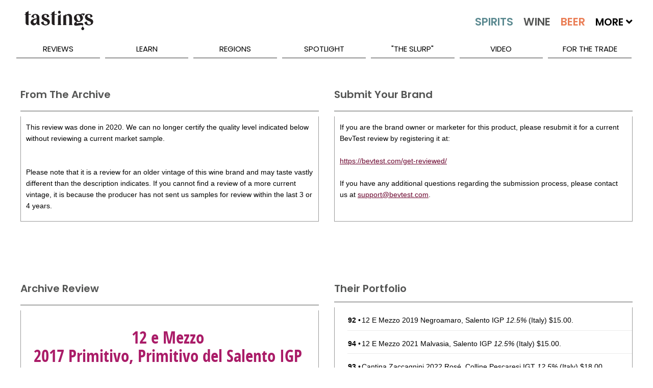

--- FILE ---
content_type: application/javascript
request_url: https://koi-3qnj3jcx7q.marketingautomation.services/koi?rf=&hn=www.tastings.com&lg=en-US%40posix&sr=1280x720&cd=24&vr=2.4.1&se=1768627803302&ac=KOI-44AVY0T482&ts=1768627803&pt=NaN&pl=NaN&loc=https%3A%2F%2Fwww.tastings.com%2FWine-Review%2F12-e-Mezzo-2017-Primitivo-Primitivo-del-Salento-IGP-Italy-11-07-2020.aspx&tp=page&ti=12%20e%20Mezzo%202017%20Primitivo%20Primitivo%20del%20Salento%20IGP%20Italy%20Wine%20Review%20%7C%20Tastings
body_size: -73
content:
window._ss.handleResponse({"isChatbotCapable":false,"trackingID":"202601|696b1e5b1ba0b22d58059286","type":"page"});
